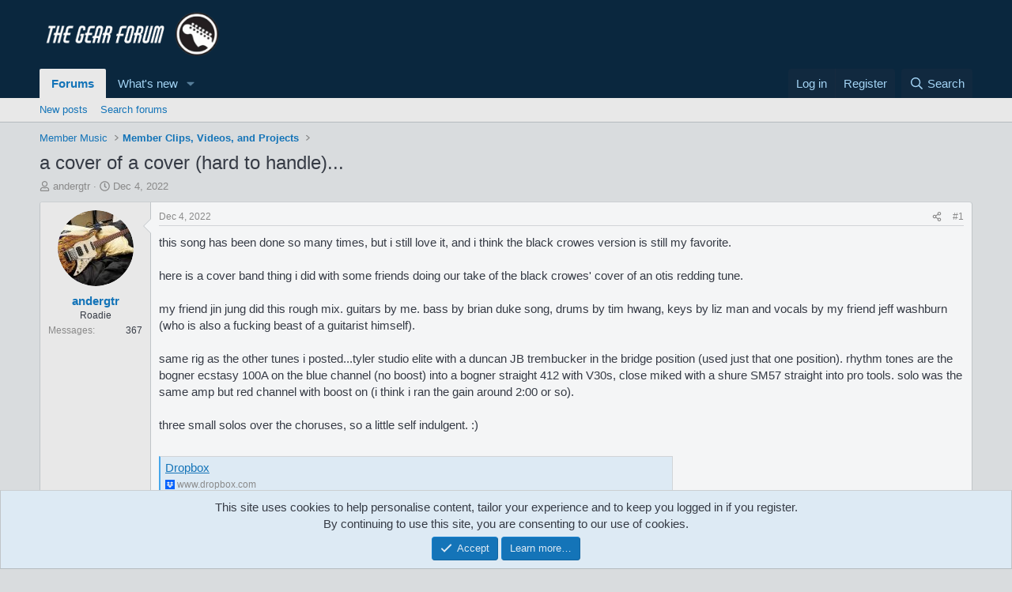

--- FILE ---
content_type: text/html; charset=utf-8
request_url: https://thegearforum.com/threads/a-cover-of-a-cover-hard-to-handle.991/
body_size: 18757
content:
<!DOCTYPE html>
<html id="XF" lang="en-US" dir="LTR"
	data-xf="2.3"
	data-app="public"
	
	
	data-template="thread_view"
	data-container-key="node-31"
	data-content-key="thread-991"
	data-logged-in="false"
	data-cookie-prefix="xf_"
	data-csrf="1769077892,5dda39ce19d9e67abc8d4814a023f259"
	class="has-no-js template-thread_view"
	>
<head>
	
	
	

	<meta charset="utf-8" />
	<title>a cover of a cover (hard to handle)... | The Gear Forum</title>
	<link rel="manifest" href="/webmanifest.php">

	<meta http-equiv="X-UA-Compatible" content="IE=Edge" />
	<meta name="viewport" content="width=device-width, initial-scale=1, viewport-fit=cover">

	
		
			
				<meta name="theme-color" media="(prefers-color-scheme: light)" content="hsl(206,73%,14%)" />
				<meta name="theme-color" media="(prefers-color-scheme: dark)" content="#010609" />
			
		
	

	<meta name="apple-mobile-web-app-title" content="Gear Forum">
	

	
		
		<meta name="description" content="this song has been done so many times, but i still love it, and i think the black crowes version is still my favorite.

here is a cover band thing i did..." />
		<meta property="og:description" content="this song has been done so many times, but i still love it, and i think the black crowes version is still my favorite.

here is a cover band thing i did with some friends doing our take of the black crowes&#039; cover of an otis redding tune.

my friend jin jung did this rough mix.  guitars by me..." />
		<meta property="twitter:description" content="this song has been done so many times, but i still love it, and i think the black crowes version is still my favorite.

here is a cover band thing i did with some friends doing our take of the..." />
	
	
		<meta property="og:url" content="https://thegearforum.com/threads/a-cover-of-a-cover-hard-to-handle.991/" />
	
		<link rel="canonical" href="https://thegearforum.com/threads/a-cover-of-a-cover-hard-to-handle.991/" />
	

	
		
	
	
	<meta property="og:site_name" content="The Gear Forum" />


	
	
		
	
	
	<meta property="og:type" content="website" />


	
	
		
	
	
	
		<meta property="og:title" content="a cover of a cover (hard to handle)..." />
		<meta property="twitter:title" content="a cover of a cover (hard to handle)..." />
	


	
	
	
	

	
	
	
		
	
	

	<link rel="stylesheet" href="/css.php?css=public%3Anormalize.css%2Cpublic%3Afa.css%2Cpublic%3Avariations.less%2Cpublic%3Acore.less%2Cpublic%3Aapp.less&amp;s=4&amp;l=1&amp;d=1765398241&amp;k=bdbc5b111fd7da7a7369591399982970d58c854f" />

	<link rel="stylesheet" href="/css.php?css=public%3Abb_code.less&amp;s=4&amp;l=1&amp;d=1765398241&amp;k=d03b717513dc8d8c6f1c55ada9e662647ee05ec9" />
<link rel="stylesheet" href="/css.php?css=public%3Amessage.less&amp;s=4&amp;l=1&amp;d=1765398241&amp;k=27a38ab4fa2f508fbdfa6b32f245e39079f62d6b" />
<link rel="stylesheet" href="/css.php?css=public%3Anotices.less&amp;s=4&amp;l=1&amp;d=1765398241&amp;k=047f092e28401c8e5a8310bd4e4c4ece116371fe" />
<link rel="stylesheet" href="/css.php?css=public%3Ashare_controls.less&amp;s=4&amp;l=1&amp;d=1765398241&amp;k=cf705e4f2e92debea112a4a266c4ec8e1a32bbe3" />
<link rel="stylesheet" href="/css.php?css=public%3Astructured_list.less&amp;s=4&amp;l=1&amp;d=1765398241&amp;k=a69a4cf5af32327484c57333bc472ff6ded9c3b6" />
<link rel="stylesheet" href="/css.php?css=public%3Aextra.less&amp;s=4&amp;l=1&amp;d=1765398241&amp;k=1baf0c395b051a7e1b956d607cae1c61f496b30f" />


	
		<script src="/js/xf/preamble.min.js?_v=f2fbed8a"></script>
	

	
	<script src="/js/vendor/vendor-compiled.js?_v=f2fbed8a" defer></script>
	<script src="/js/xf/core-compiled.js?_v=f2fbed8a" defer></script>

	<script>
		XF.ready(() =>
		{
			XF.extendObject(true, XF.config, {
				// 
				userId: 0,
				enablePush: true,
				pushAppServerKey: 'BG3h5Ub3D61t6O3_ovFOOaLWjDKiVyqOQtUO1wPKQxuXk1B8JTmvOWXdgzHMItBfbD01ueYZPqxwj9Kon3T5mUA',
				url: {
					fullBase: 'https://thegearforum.com/',
					basePath: '/',
					css: '/css.php?css=__SENTINEL__&s=4&l=1&d=1765398241',
					js: '/js/__SENTINEL__?_v=f2fbed8a',
					icon: '/data/local/icons/__VARIANT__.svg?v=1755151381#__NAME__',
					iconInline: '/styles/fa/__VARIANT__/__NAME__.svg?v=5.15.3',
					keepAlive: '/login/keep-alive'
				},
				cookie: {
					path: '/',
					domain: '',
					prefix: 'xf_',
					secure: true,
					consentMode: 'simple',
					consented: ["optional","_third_party"]
				},
				cacheKey: 'f3ed7234243583f554e27d349fe769c5',
				csrf: '1769077892,5dda39ce19d9e67abc8d4814a023f259',
				js: {},
				fullJs: false,
				css: {"public:bb_code.less":true,"public:message.less":true,"public:notices.less":true,"public:share_controls.less":true,"public:structured_list.less":true,"public:extra.less":true},
				time: {
					now: 1769077892,
					today: 1769061600,
					todayDow: 4,
					tomorrow: 1769148000,
					yesterday: 1768975200,
					week: 1768543200,
					month: 1767247200,
					year: 1767247200
				},
				style: {
					light: 'default',
					dark: 'alternate',
					defaultColorScheme: 'light'
				},
				borderSizeFeature: '3px',
				fontAwesomeWeight: 'r',
				enableRtnProtect: true,
				
				enableFormSubmitSticky: true,
				imageOptimization: '0',
				imageOptimizationQuality: 0.85,
				uploadMaxFilesize: 268435456,
				uploadMaxWidth: 0,
				uploadMaxHeight: 0,
				allowedVideoExtensions: ["m4v","mov","mp4","mp4v","mpeg","mpg","ogv","webm"],
				allowedAudioExtensions: ["mp3","opus","ogg","wav"],
				shortcodeToEmoji: true,
				visitorCounts: {
					conversations_unread: '0',
					alerts_unviewed: '0',
					total_unread: '0',
					title_count: true,
					icon_indicator: true
				},
				jsMt: {"xf\/action.js":"821f9ace","xf\/embed.js":"ac489edd","xf\/form.js":"ac489edd","xf\/structure.js":"821f9ace","xf\/tooltip.js":"ac489edd"},
				jsState: {},
				publicMetadataLogoUrl: '',
				publicPushBadgeUrl: 'https://thegearforum.com/styles/default/xenforo/bell.png'
			})

			XF.extendObject(XF.phrases, {
				// 
				date_x_at_time_y:     "{date} at {time}",
				day_x_at_time_y:      "{day} at {time}",
				yesterday_at_x:       "Yesterday at {time}",
				x_minutes_ago:        "{minutes} minutes ago",
				one_minute_ago:       "1 minute ago",
				a_moment_ago:         "A moment ago",
				today_at_x:           "Today at {time}",
				in_a_moment:          "In a moment",
				in_a_minute:          "In a minute",
				in_x_minutes:         "In {minutes} minutes",
				later_today_at_x:     "Later today at {time}",
				tomorrow_at_x:        "Tomorrow at {time}",
				short_date_x_minutes: "{minutes}m",
				short_date_x_hours:   "{hours}h",
				short_date_x_days:    "{days}d",

				day0: "Sunday",
				day1: "Monday",
				day2: "Tuesday",
				day3: "Wednesday",
				day4: "Thursday",
				day5: "Friday",
				day6: "Saturday",

				dayShort0: "Sun",
				dayShort1: "Mon",
				dayShort2: "Tue",
				dayShort3: "Wed",
				dayShort4: "Thu",
				dayShort5: "Fri",
				dayShort6: "Sat",

				month0: "January",
				month1: "February",
				month2: "March",
				month3: "April",
				month4: "May",
				month5: "June",
				month6: "July",
				month7: "August",
				month8: "September",
				month9: "October",
				month10: "November",
				month11: "December",

				active_user_changed_reload_page: "The active user has changed. Reload the page for the latest version.",
				server_did_not_respond_in_time_try_again: "The server did not respond in time. Please try again.",
				oops_we_ran_into_some_problems: "Oops! We ran into some problems.",
				oops_we_ran_into_some_problems_more_details_console: "Oops! We ran into some problems. Please try again later. More error details may be in the browser console.",
				file_too_large_to_upload: "The file is too large to be uploaded.",
				uploaded_file_is_too_large_for_server_to_process: "The uploaded file is too large for the server to process.",
				files_being_uploaded_are_you_sure: "Files are still being uploaded. Are you sure you want to submit this form?",
				attach: "Attach files",
				rich_text_box: "Rich text box",
				close: "Close",
				link_copied_to_clipboard: "Link copied to clipboard.",
				text_copied_to_clipboard: "Text copied to clipboard.",
				loading: "Loading…",
				you_have_exceeded_maximum_number_of_selectable_items: "You have exceeded the maximum number of selectable items.",

				processing: "Processing",
				'processing...': "Processing…",

				showing_x_of_y_items: "Showing {count} of {total} items",
				showing_all_items: "Showing all items",
				no_items_to_display: "No items to display",

				number_button_up: "Increase",
				number_button_down: "Decrease",

				push_enable_notification_title: "Push notifications enabled successfully at The Gear Forum",
				push_enable_notification_body: "Thank you for enabling push notifications!",

				pull_down_to_refresh: "Pull down to refresh",
				release_to_refresh: "Release to refresh",
				refreshing: "Refreshing…"
			})
		})
	</script>

	


	
		<link rel="icon" type="image/png" href="https://thegearforum.com/data/assets/logo/favicon-32x32.png" sizes="32x32" />
	

	
	<script async src="https://www.googletagmanager.com/gtag/js?id=G-54DYSXL8W1"></script>
	<script>
		window.dataLayer = window.dataLayer || [];
		function gtag(){dataLayer.push(arguments);}
		gtag('js', new Date());
		gtag('config', 'G-54DYSXL8W1', {
			// 
			
			
		});
	</script>

<script defer src="https://cloudmetrics.xenforo.com/js/essential.js" data-website-id="2020744139155054"></script>
</head>
<body data-template="thread_view">

<div class="p-pageWrapper" id="top">

	

	<header class="p-header" id="header">
		<div class="p-header-inner">
			<div class="p-header-content">
				<div class="p-header-logo p-header-logo--image">
					<a href="/">
						

	

	
		
		

		
	
		
		

		
	

	

	<picture data-variations="{&quot;default&quot;:{&quot;1&quot;:&quot;\/data\/assets\/logo\/75088B7C-D2F6-4C19-B231-01226C690ABA.png&quot;,&quot;2&quot;:null},&quot;alternate&quot;:{&quot;1&quot;:&quot;\/data\/assets\/logo\/75088B7C-D2F6-4C19-B231-01226C690ABA.png&quot;,&quot;2&quot;:null}}">
		
		
		

		
			
			
			

			
		

		<img src="/data/assets/logo/75088B7C-D2F6-4C19-B231-01226C690ABA.png"  width="250" height="250" alt="The Gear Forum"  />
	</picture>


					</a>
				</div>

				
			</div>
		</div>
	</header>

	
	

	
		<div class="p-navSticky p-navSticky--primary" data-xf-init="sticky-header">
			
		<nav class="p-nav">
			<div class="p-nav-inner">
				<button type="button" class="button button--plain p-nav-menuTrigger" data-xf-click="off-canvas" data-menu=".js-headerOffCanvasMenu" tabindex="0" aria-label="Menu"><span class="button-text">
					<i aria-hidden="true"></i>
				</span></button>

				<div class="p-nav-smallLogo">
					<a href="/">
						

	

	
		
		

		
	
		
		

		
	

	

	<picture data-variations="{&quot;default&quot;:{&quot;1&quot;:&quot;\/data\/assets\/logo\/75088B7C-D2F6-4C19-B231-01226C690ABA.png&quot;,&quot;2&quot;:null},&quot;alternate&quot;:{&quot;1&quot;:&quot;\/data\/assets\/logo\/75088B7C-D2F6-4C19-B231-01226C690ABA.png&quot;,&quot;2&quot;:null}}">
		
		
		

		
			
			
			

			
		

		<img src="/data/assets/logo/75088B7C-D2F6-4C19-B231-01226C690ABA.png"  width="250" height="250" alt="The Gear Forum"  />
	</picture>


					</a>
				</div>

				<div class="p-nav-scroller hScroller" data-xf-init="h-scroller" data-auto-scroll=".p-navEl.is-selected">
					<div class="hScroller-scroll">
						<ul class="p-nav-list js-offCanvasNavSource">
							
								<li>
									
	<div class="p-navEl is-selected" data-has-children="true">
	

		
	
	<a href="/"
	class="p-navEl-link p-navEl-link--splitMenu "
	
	
	data-nav-id="forums">Forums</a>


		<a data-xf-key="1"
			data-xf-click="menu"
			data-menu-pos-ref="< .p-navEl"
			class="p-navEl-splitTrigger"
			role="button"
			tabindex="0"
			aria-label="Toggle expanded"
			aria-expanded="false"
			aria-haspopup="true"></a>

		
	
		<div class="menu menu--structural" data-menu="menu" aria-hidden="true">
			<div class="menu-content">
				
					
	
	
	<a href="/whats-new/posts/"
	class="menu-linkRow u-indentDepth0 js-offCanvasCopy "
	
	
	data-nav-id="newPosts">New posts</a>

	

				
					
	
	
	<a href="/search/?type=post"
	class="menu-linkRow u-indentDepth0 js-offCanvasCopy "
	
	
	data-nav-id="searchForums">Search forums</a>

	

				
			</div>
		</div>
	
	</div>

								</li>
							
								<li>
									
	<div class="p-navEl " data-has-children="true">
	

		
	
	<a href="/whats-new/"
	class="p-navEl-link p-navEl-link--splitMenu "
	
	
	data-nav-id="whatsNew">What's new</a>


		<a data-xf-key="2"
			data-xf-click="menu"
			data-menu-pos-ref="< .p-navEl"
			class="p-navEl-splitTrigger"
			role="button"
			tabindex="0"
			aria-label="Toggle expanded"
			aria-expanded="false"
			aria-haspopup="true"></a>

		
	
		<div class="menu menu--structural" data-menu="menu" aria-hidden="true">
			<div class="menu-content">
				
					
	
	
	<a href="/featured/"
	class="menu-linkRow u-indentDepth0 js-offCanvasCopy "
	
	
	data-nav-id="featured">Featured content</a>

	

				
					
	
	
	<a href="/whats-new/posts/"
	class="menu-linkRow u-indentDepth0 js-offCanvasCopy "
	 rel="nofollow"
	
	data-nav-id="whatsNewPosts">New posts</a>

	

				
					
	
	
	<a href="/whats-new/latest-activity"
	class="menu-linkRow u-indentDepth0 js-offCanvasCopy "
	 rel="nofollow"
	
	data-nav-id="latestActivity">Latest activity</a>

	

				
			</div>
		</div>
	
	</div>

								</li>
							
						</ul>
					</div>
				</div>

				<div class="p-nav-opposite">
					<div class="p-navgroup p-account p-navgroup--guest">
						
							<a href="/login/" class="p-navgroup-link p-navgroup-link--textual p-navgroup-link--logIn"
								data-xf-click="overlay" data-follow-redirects="on">
								<span class="p-navgroup-linkText">Log in</span>
							</a>
							
								<a href="/register/" class="p-navgroup-link p-navgroup-link--textual p-navgroup-link--register"
									data-xf-click="overlay" data-follow-redirects="on">
									<span class="p-navgroup-linkText">Register</span>
								</a>
							
						
					</div>

					<div class="p-navgroup p-discovery">
						<a href="/whats-new/"
							class="p-navgroup-link p-navgroup-link--iconic p-navgroup-link--whatsnew"
							aria-label="What&#039;s new"
							title="What&#039;s new">
							<i aria-hidden="true"></i>
							<span class="p-navgroup-linkText">What's new</span>
						</a>

						
							<a href="/search/"
								class="p-navgroup-link p-navgroup-link--iconic p-navgroup-link--search"
								data-xf-click="menu"
								data-xf-key="/"
								aria-label="Search"
								aria-expanded="false"
								aria-haspopup="true"
								title="Search">
								<i aria-hidden="true"></i>
								<span class="p-navgroup-linkText">Search</span>
							</a>
							<div class="menu menu--structural menu--wide" data-menu="menu" aria-hidden="true">
								<form action="/search/search" method="post"
									class="menu-content"
									data-xf-init="quick-search">

									<h3 class="menu-header">Search</h3>
									
									<div class="menu-row">
										
											<div class="inputGroup inputGroup--joined">
												<input type="text" class="input" name="keywords" data-acurl="/search/auto-complete" placeholder="Search…" aria-label="Search" data-menu-autofocus="true" />
												
			<select name="constraints" class="js-quickSearch-constraint input" aria-label="Search within">
				<option value="">Everywhere</option>
<option value="{&quot;search_type&quot;:&quot;post&quot;}">Threads</option>
<option value="{&quot;search_type&quot;:&quot;post&quot;,&quot;c&quot;:{&quot;nodes&quot;:[31],&quot;child_nodes&quot;:1}}">This forum</option>
<option value="{&quot;search_type&quot;:&quot;post&quot;,&quot;c&quot;:{&quot;thread&quot;:991}}">This thread</option>

			</select>
		
											</div>
										
									</div>

									
									<div class="menu-row">
										<label class="iconic"><input type="checkbox"  name="c[title_only]" value="1" /><i aria-hidden="true"></i><span class="iconic-label">Search titles only</span></label>

									</div>
									
									<div class="menu-row">
										<div class="inputGroup">
											<span class="inputGroup-text" id="ctrl_search_menu_by_member">By:</span>
											<input type="text" class="input" name="c[users]" data-xf-init="auto-complete" placeholder="Member" aria-labelledby="ctrl_search_menu_by_member" />
										</div>
									</div>
									<div class="menu-footer">
									<span class="menu-footer-controls">
										<button type="submit" class="button button--icon button--icon--search button--primary"><i class="fa--xf far fa-search "><svg xmlns="http://www.w3.org/2000/svg" role="img" aria-hidden="true" ><use href="/data/local/icons/regular.svg?v=1755151381#search"></use></svg></i><span class="button-text">Search</span></button>
										<button type="submit" class="button " name="from_search_menu"><span class="button-text">Advanced search…</span></button>
									</span>
									</div>

									<input type="hidden" name="_xfToken" value="1769077892,5dda39ce19d9e67abc8d4814a023f259" />
								</form>
							</div>
						
					</div>
				</div>
			</div>
		</nav>
	
		</div>
		
		
			<div class="p-sectionLinks">
				<div class="p-sectionLinks-inner hScroller" data-xf-init="h-scroller">
					<div class="hScroller-scroll">
						<ul class="p-sectionLinks-list">
							
								<li>
									
	<div class="p-navEl " >
	

		
	
	<a href="/whats-new/posts/"
	class="p-navEl-link "
	
	data-xf-key="alt+1"
	data-nav-id="newPosts">New posts</a>


		

		
	
	</div>

								</li>
							
								<li>
									
	<div class="p-navEl " >
	

		
	
	<a href="/search/?type=post"
	class="p-navEl-link "
	
	data-xf-key="alt+2"
	data-nav-id="searchForums">Search forums</a>


		

		
	
	</div>

								</li>
							
						</ul>
					</div>
				</div>
			</div>
			
	
		

	<div class="offCanvasMenu offCanvasMenu--nav js-headerOffCanvasMenu" data-menu="menu" aria-hidden="true" data-ocm-builder="navigation">
		<div class="offCanvasMenu-backdrop" data-menu-close="true"></div>
		<div class="offCanvasMenu-content">
			<div class="offCanvasMenu-header">
				Menu
				<a class="offCanvasMenu-closer" data-menu-close="true" role="button" tabindex="0" aria-label="Close"></a>
			</div>
			
				<div class="p-offCanvasRegisterLink">
					<div class="offCanvasMenu-linkHolder">
						<a href="/login/" class="offCanvasMenu-link" data-xf-click="overlay" data-menu-close="true">
							Log in
						</a>
					</div>
					<hr class="offCanvasMenu-separator" />
					
						<div class="offCanvasMenu-linkHolder">
							<a href="/register/" class="offCanvasMenu-link" data-xf-click="overlay" data-menu-close="true">
								Register
							</a>
						</div>
						<hr class="offCanvasMenu-separator" />
					
				</div>
			
			<div class="js-offCanvasNavTarget"></div>
			<div class="offCanvasMenu-installBanner js-installPromptContainer" style="display: none;" data-xf-init="install-prompt">
				<div class="offCanvasMenu-installBanner-header">Install the app</div>
				<button type="button" class="button js-installPromptButton"><span class="button-text">Install</span></button>
				<template class="js-installTemplateIOS">
					<div class="js-installTemplateContent">
						<div class="overlay-title">How to install the app on iOS</div>
						<div class="block-body">
							<div class="block-row">
								<p>
									Follow along with the video below to see how to install our site as a web app on your home screen.
								</p>
								<p style="text-align: center">
									<video src="/styles/default/xenforo/add_to_home.mp4"
										width="280" height="480" autoplay loop muted playsinline></video>
								</p>
								<p>
									<small><strong>Note:</strong> This feature may not be available in some browsers.</small>
								</p>
							</div>
						</div>
					</div>
				</template>
			</div>
		</div>
	</div>

	<div class="p-body">
		<div class="p-body-inner">
			<!--XF:EXTRA_OUTPUT-->

			

			

			
			
	
		<ul class="p-breadcrumbs "
			itemscope itemtype="https://schema.org/BreadcrumbList">
			
				

				
				

				

				
				
					
					
	<li itemprop="itemListElement" itemscope itemtype="https://schema.org/ListItem">
		<a href="/#member-music.39" itemprop="item">
			<span itemprop="name">Member Music</span>
		</a>
		<meta itemprop="position" content="1" />
	</li>

				
					
					
	<li itemprop="itemListElement" itemscope itemtype="https://schema.org/ListItem">
		<a href="/forums/member-clips-videos-and-projects.31/" itemprop="item">
			<span itemprop="name">Member Clips, Videos, and Projects</span>
		</a>
		<meta itemprop="position" content="2" />
	</li>

				
			
		</ul>
	

			

			
	<noscript class="js-jsWarning"><div class="blockMessage blockMessage--important blockMessage--iconic u-noJsOnly">JavaScript is disabled. For a better experience, please enable JavaScript in your browser before proceeding.</div></noscript>

			
	<div class="blockMessage blockMessage--important blockMessage--iconic js-browserWarning" style="display: none">You are using an out of date browser. It  may not display this or other websites correctly.<br />You should upgrade or use an <a href="https://www.google.com/chrome/" target="_blank" rel="noopener">alternative browser</a>.</div>


			
				<div class="p-body-header">
					
						
							<div class="p-title ">
								
									
										<h1 class="p-title-value">a cover of a cover (hard to handle)...</h1>
									
									
								
							</div>
						

						
							<div class="p-description">
	<ul class="listInline listInline--bullet">
		<li>
			<i class="fa--xf far fa-user "><svg xmlns="http://www.w3.org/2000/svg" role="img" ><title>Thread starter</title><use href="/data/local/icons/regular.svg?v=1755151381#user"></use></svg></i>
			<span class="u-srOnly">Thread starter</span>

			<a href="/members/andergtr.71/" class="username  u-concealed" dir="auto" data-user-id="71" data-xf-init="member-tooltip">andergtr</a>
		</li>
		<li>
			<i class="fa--xf far fa-clock "><svg xmlns="http://www.w3.org/2000/svg" role="img" ><title>Start date</title><use href="/data/local/icons/regular.svg?v=1755151381#clock"></use></svg></i>
			<span class="u-srOnly">Start date</span>

			<a href="/threads/a-cover-of-a-cover-hard-to-handle.991/" class="u-concealed"><time  class="u-dt" dir="auto" datetime="2022-12-04T12:35:18-0600" data-timestamp="1670178918" data-date="Dec 4, 2022" data-time="12:35 PM" data-short="Dec &#039;22" title="Dec 4, 2022 at 12:35 PM">Dec 4, 2022</time></a>
		</li>
		
		
	</ul>
</div>
						
					
				</div>
			

			<div class="p-body-main  ">
				
				<div class="p-body-contentCol"></div>
				

				

				<div class="p-body-content">
					
					<div class="p-body-pageContent">










	
	
	
		
	
	
	


	
	
	
		
	
	
	


	
	
		
	
	
	


	
	



	












	

	
		
	



















<div class="block block--messages" data-xf-init="" data-type="post" data-href="/inline-mod/" data-search-target="*">

	<span class="u-anchorTarget" id="posts"></span>

	
		
	

	

	<div class="block-outer"></div>

	

	
		
	<div class="block-outer js-threadStatusField"></div>

	

	<div class="block-container lbContainer"
		data-xf-init="lightbox select-to-quote"
		data-message-selector=".js-post"
		data-lb-id="thread-991"
		data-lb-universal="1">

		<div class="block-body js-replyNewMessageContainer">
			
				

					

					
						

	
	

	

	
	<article class="message message--post js-post js-inlineModContainer  "
		data-author="andergtr"
		data-content="post-27651"
		id="js-post-27651"
		>

		

		<span class="u-anchorTarget" id="post-27651"></span>

		
			<div class="message-inner">
				
					<div class="message-cell message-cell--user">
						

	<section class="message-user"
		
		
		>

		

		<div class="message-avatar ">
			<div class="message-avatar-wrapper">
				<a href="/members/andergtr.71/" class="avatar avatar--m" data-user-id="71" data-xf-init="member-tooltip">
			<img src="/data/avatars/m/0/71.jpg?1662349114" srcset="/data/avatars/l/0/71.jpg?1662349114 2x" alt="andergtr" class="avatar-u71-m" width="96" height="96" loading="lazy" /> 
		</a>
				
			</div>
		</div>
		<div class="message-userDetails">
			<h4 class="message-name"><a href="/members/andergtr.71/" class="username " dir="auto" data-user-id="71" data-xf-init="member-tooltip">andergtr</a></h4>
			<h5 class="userTitle message-userTitle" dir="auto">Roadie</h5>
			
		</div>
		
			
			
				<div class="message-userExtras">
				
					
					
						<dl class="pairs pairs--justified">
							<dt>Messages</dt>
							<dd>367</dd>
						</dl>
					
					
					
					
					
					
					
					
				
				</div>
			
		
		<span class="message-userArrow"></span>
	</section>

					</div>
				

				
					<div class="message-cell message-cell--main">
					
						<div class="message-main js-quickEditTarget">

							
								

	

	<header class="message-attribution message-attribution--split">
		<ul class="message-attribution-main listInline ">
			
			
			<li class="u-concealed">
				<a href="/threads/a-cover-of-a-cover-hard-to-handle.991/post-27651" rel="nofollow" >
					<time  class="u-dt" dir="auto" datetime="2022-12-04T12:35:18-0600" data-timestamp="1670178918" data-date="Dec 4, 2022" data-time="12:35 PM" data-short="Dec &#039;22" title="Dec 4, 2022 at 12:35 PM">Dec 4, 2022</time>
				</a>
			</li>
			
		</ul>

		<ul class="message-attribution-opposite message-attribution-opposite--list ">
			
			<li>
				<a href="/threads/a-cover-of-a-cover-hard-to-handle.991/post-27651"
					class="message-attribution-gadget"
					data-xf-init="share-tooltip"
					data-href="/posts/27651/share"
					aria-label="Share"
					rel="nofollow">
					<i class="fa--xf far fa-share-alt "><svg xmlns="http://www.w3.org/2000/svg" role="img" aria-hidden="true" ><use href="/data/local/icons/regular.svg?v=1755151381#share-alt"></use></svg></i>
				</a>
			</li>
			
				<li class="u-hidden js-embedCopy">
					
	<a href="javascript:"
		data-xf-init="copy-to-clipboard"
		data-copy-text="&lt;div class=&quot;js-xf-embed&quot; data-url=&quot;https://thegearforum.com&quot; data-content=&quot;post-27651&quot;&gt;&lt;/div&gt;&lt;script defer src=&quot;https://thegearforum.com/js/xf/external_embed.js?_v=f2fbed8a&quot;&gt;&lt;/script&gt;"
		data-success="Embed code HTML copied to clipboard."
		class="">
		<i class="fa--xf far fa-code "><svg xmlns="http://www.w3.org/2000/svg" role="img" aria-hidden="true" ><use href="/data/local/icons/regular.svg?v=1755151381#code"></use></svg></i>
	</a>

				</li>
			
			
			
				<li>
					<a href="/threads/a-cover-of-a-cover-hard-to-handle.991/post-27651" rel="nofollow">
						#1
					</a>
				</li>
			
		</ul>
	</header>

							

							<div class="message-content js-messageContent">
							

								
									
	
	
	

								

								
									
	

	<div class="message-userContent lbContainer js-lbContainer "
		data-lb-id="post-27651"
		data-lb-caption-desc="andergtr &middot; Dec 4, 2022 at 12:35 PM">

		
			

	
		
	

		

		<article class="message-body js-selectToQuote">
			
				
			

			<div >
				
					<div class="bbWrapper">this song has been done so many times, but i still love it, and i think the black crowes version is still my favorite.<br />
<br />
here is a cover band thing i did with some friends doing our take of the black crowes&#039; cover of an otis redding tune.<br />
<br />
my friend jin jung did this rough mix.  guitars by me.  bass by brian duke song, drums by tim hwang, keys by liz man and vocals by my friend jeff washburn (who is also a fucking beast of a guitarist himself).<br />
<br />
same rig as the other tunes i posted...tyler studio elite with a duncan JB trembucker in the bridge position (used just that one position).  rhythm tones are the bogner ecstasy 100A on the blue channel (no boost) into a bogner straight 412 with V30s, close miked with a shure SM57 straight into pro tools.  solo was the same amp but red channel with boost on (i think i ran the gain around 2:00 or so).<br />
<br />
three small solos over the choruses, so a little self indulgent.  :)<br />
<br />

	

	<div class="bbCodeBlock bbCodeBlock--unfurl    js-unfurl fauxBlockLink"
		data-unfurl="true" data-result-id="927" data-url="https://www.dropbox.com/s/3zj6d3ki6htd0kl/Too%20Hard%20to%20Handle%20%28john%20O_panmix%29.m4a?dl=0" data-host="www.dropbox.com" data-pending="false">
		<div class="contentRow">
			
			<div class="contentRow-main">
				<h3 class="contentRow-header js-unfurl-title">
					<a href="https://www.dropbox.com/s/3zj6d3ki6htd0kl/Too%20Hard%20to%20Handle%20%28john%20O_panmix%29.m4a?dl=0"
						class="link link--external fauxBlockLink-blockLink"
						target="_blank"
						rel="nofollow ugc noopener"
						data-proxy-href="/proxy.php?link=https%3A%2F%2Fwww.dropbox.com%2Fs%2F3zj6d3ki6htd0kl%2FToo%2520Hard%2520to%2520Handle%2520%2528john%2520O_panmix%2529.m4a%3Fdl%3D0&amp;hash=9ddfcce7c47f7702df64d6fe698333f3">
						Dropbox
					</a>
				</h3>

				<div class="contentRow-snippet js-unfurl-desc"></div>

				<div class="contentRow-minor contentRow-minor--hideLinks">
					<span class="js-unfurl-favicon">
						
							<img src="/proxy.php?image=https%3A%2F%2Fcfl.dropboxstatic.com%2Fstatic%2Fmetaserver%2Fstatic%2Fimages%2Ffavicon.ico&amp;hash=533309355ea64b18e5d426302e540ff7&amp;return_error=1" loading="lazy" alt="www.dropbox.com" class="bbCodeBlockUnfurl-icon"
								data-onerror="hide-parent"/>
						
					</span>
					www.dropbox.com
				</div>
			</div>
		</div>
	</div></div>
				
			</div>

			<div class="js-selectToQuoteEnd">&nbsp;</div>
			
				
			
		</article>

		
			

	
		
	

		

		
	</div>

								

								
									
	

	

								

								
									
	

								

							
							</div>

							
								
	

	<footer class="message-footer">
		

		

		<div class="reactionsBar js-reactionsList is-active">
			
	
	
		<ul class="reactionSummary">
		
			<li><span class="reaction reaction--small reaction--1" data-reaction-id="1"><i aria-hidden="true"></i><img src="https://cdn.jsdelivr.net/joypixels/assets/8.0/png/unicode/64/1f44d.png" loading="lazy" width="64" height="64" class="reaction-image reaction-image--emoji js-reaction" alt="Like" title="Like" /></span></li><li><span class="reaction reaction--small reaction--2" data-reaction-id="2"><i aria-hidden="true"></i><img src="https://cdn.jsdelivr.net/joypixels/assets/8.0/png/unicode/64/1f60d.png" loading="lazy" width="64" height="64" class="reaction-image reaction-image--emoji js-reaction" alt="Love" title="Love" /></span></li>
		
		</ul>
	


<span class="u-srOnly">Reactions:</span>
<a class="reactionsBar-link" href="/posts/27651/reactions" data-xf-click="overlay" data-cache="false" rel="nofollow"><bdi>Bob Zaod</bdi>, <bdi>Sleezy E</bdi>, <bdi>Bruce</bdi> and 3 others</a>
		</div>

		<div class="js-historyTarget message-historyTarget toggleTarget" data-href="trigger-href"></div>
	</footer>

							
						</div>

					
					</div>
				
			</div>
		
	</article>

	
	

					

					

				

					

					
						

	
	

	

	
	<article class="message message--post js-post js-inlineModContainer  "
		data-author="Fireproof"
		data-content="post-27762"
		id="js-post-27762"
		itemscope itemtype="https://schema.org/Comment" itemid="https://thegearforum.com/posts/27762/">

		
			<meta itemprop="parentItem" itemscope itemid="https://thegearforum.com/threads/a-cover-of-a-cover-hard-to-handle.991/" />
			<meta itemprop="name" content="Post #2" />
		

		<span class="u-anchorTarget" id="post-27762"></span>

		
			<div class="message-inner">
				
					<div class="message-cell message-cell--user">
						

	<section class="message-user"
		itemprop="author"
		itemscope itemtype="https://schema.org/Person"
		itemid="https://thegearforum.com/members/fireproof.24/">

		
			<meta itemprop="url" content="https://thegearforum.com/members/fireproof.24/" />
		

		<div class="message-avatar ">
			<div class="message-avatar-wrapper">
				<a href="/members/fireproof.24/" class="avatar avatar--m" data-user-id="24" data-xf-init="member-tooltip">
			<img src="/data/avatars/m/0/24.jpg?1662663537" srcset="/data/avatars/l/0/24.jpg?1662663537 2x" alt="Fireproof" class="avatar-u24-m" width="96" height="96" loading="lazy" itemprop="image" /> 
		</a>
				
			</div>
		</div>
		<div class="message-userDetails">
			<h4 class="message-name"><a href="/members/fireproof.24/" class="username " dir="auto" data-user-id="24" data-xf-init="member-tooltip"><span itemprop="name">Fireproof</span></a></h4>
			<h5 class="userTitle message-userTitle" dir="auto" itemprop="jobTitle">Rock Star</h5>
			
		</div>
		
			
			
				<div class="message-userExtras">
				
					
					
						<dl class="pairs pairs--justified">
							<dt>Messages</dt>
							<dd>2,822</dd>
						</dl>
					
					
					
					
					
					
					
					
				
				</div>
			
		
		<span class="message-userArrow"></span>
	</section>

					</div>
				

				
					<div class="message-cell message-cell--main">
					
						<div class="message-main js-quickEditTarget">

							
								

	

	<header class="message-attribution message-attribution--split">
		<ul class="message-attribution-main listInline ">
			
			
			<li class="u-concealed">
				<a href="/threads/a-cover-of-a-cover-hard-to-handle.991/post-27762" rel="nofollow" itemprop="url">
					<time  class="u-dt" dir="auto" datetime="2022-12-05T08:31:03-0600" data-timestamp="1670250663" data-date="Dec 5, 2022" data-time="8:31 AM" data-short="Dec &#039;22" title="Dec 5, 2022 at 8:31 AM" itemprop="datePublished">Dec 5, 2022</time>
				</a>
			</li>
			
		</ul>

		<ul class="message-attribution-opposite message-attribution-opposite--list ">
			
			<li>
				<a href="/threads/a-cover-of-a-cover-hard-to-handle.991/post-27762"
					class="message-attribution-gadget"
					data-xf-init="share-tooltip"
					data-href="/posts/27762/share"
					aria-label="Share"
					rel="nofollow">
					<i class="fa--xf far fa-share-alt "><svg xmlns="http://www.w3.org/2000/svg" role="img" aria-hidden="true" ><use href="/data/local/icons/regular.svg?v=1755151381#share-alt"></use></svg></i>
				</a>
			</li>
			
				<li class="u-hidden js-embedCopy">
					
	<a href="javascript:"
		data-xf-init="copy-to-clipboard"
		data-copy-text="&lt;div class=&quot;js-xf-embed&quot; data-url=&quot;https://thegearforum.com&quot; data-content=&quot;post-27762&quot;&gt;&lt;/div&gt;&lt;script defer src=&quot;https://thegearforum.com/js/xf/external_embed.js?_v=f2fbed8a&quot;&gt;&lt;/script&gt;"
		data-success="Embed code HTML copied to clipboard."
		class="">
		<i class="fa--xf far fa-code "><svg xmlns="http://www.w3.org/2000/svg" role="img" aria-hidden="true" ><use href="/data/local/icons/regular.svg?v=1755151381#code"></use></svg></i>
	</a>

				</li>
			
			
			
				<li>
					<a href="/threads/a-cover-of-a-cover-hard-to-handle.991/post-27762" rel="nofollow">
						#2
					</a>
				</li>
			
		</ul>
	</header>

							

							<div class="message-content js-messageContent">
							

								
									
	
	
	

								

								
									
	

	<div class="message-userContent lbContainer js-lbContainer "
		data-lb-id="post-27762"
		data-lb-caption-desc="Fireproof &middot; Dec 5, 2022 at 8:31 AM">

		

		<article class="message-body js-selectToQuote">
			
				
			

			<div itemprop="text">
				
					<div class="bbWrapper"><blockquote data-attributes="member: 71" data-quote="andergtr" data-source="post: 27651"
	class="bbCodeBlock bbCodeBlock--expandable bbCodeBlock--quote js-expandWatch">
	
		<div class="bbCodeBlock-title">
			
				<a href="/goto/post?id=27651"
					class="bbCodeBlock-sourceJump"
					rel="nofollow"
					data-xf-click="attribution"
					data-content-selector="#post-27651">andergtr said:</a>
			
		</div>
	
	<div class="bbCodeBlock-content">
		
		<div class="bbCodeBlock-expandContent js-expandContent ">
			this song has been done so many times, but i still love it, and i think the black crowes version is still my favorite.<br />
<br />
here is a cover band thing i did with some friends doing our take of the black crowes&#039; cover of an otis redding tune.<br />
<br />
my friend jin jung did this rough mix.  guitars by me.  bass by brian duke song, drums by tim hwang, keys by liz man and vocals by my friend jeff washburn (who is also a f*****g beast of a guitarist himself).<br />
<br />
same rig as the other tunes i posted...tyler studio elite with a duncan JB trembucker in the bridge position (used just that one position).  rhythm tones are the bogner ecstasy 100A on the blue channel (no boost) into a bogner straight 412 with V30s, close miked with a shure SM57 straight into pro tools.  solo was the same amp but red channel with boost on (i think i ran the gain around 2:00 or so).<br />
<br />
three small solos over the choruses, so a little self indulgent.  :)<br />
<br />

	

	<div class="bbCodeBlock bbCodeBlock--unfurl    js-unfurl fauxBlockLink"
		data-unfurl="true" data-result-id="927" data-url="https://www.dropbox.com/s/3zj6d3ki6htd0kl/Too%20Hard%20to%20Handle%20%28john%20O_panmix%29.m4a?dl=0" data-host="www.dropbox.com" data-pending="false">
		<div class="contentRow">
			
			<div class="contentRow-main">
				<h3 class="contentRow-header js-unfurl-title">
					<a href="https://www.dropbox.com/s/3zj6d3ki6htd0kl/Too%20Hard%20to%20Handle%20%28john%20O_panmix%29.m4a?dl=0"
						class="link link--external fauxBlockLink-blockLink"
						target="_blank"
						rel="nofollow ugc noopener"
						data-proxy-href="/proxy.php?link=https%3A%2F%2Fwww.dropbox.com%2Fs%2F3zj6d3ki6htd0kl%2FToo%2520Hard%2520to%2520Handle%2520%2528john%2520O_panmix%2529.m4a%3Fdl%3D0&amp;hash=9ddfcce7c47f7702df64d6fe698333f3">
						Dropbox
					</a>
				</h3>

				<div class="contentRow-snippet js-unfurl-desc"></div>

				<div class="contentRow-minor contentRow-minor--hideLinks">
					<span class="js-unfurl-favicon">
						
							<img src="/proxy.php?image=https%3A%2F%2Fcfl.dropboxstatic.com%2Fstatic%2Fmetaserver%2Fstatic%2Fimages%2Ffavicon.ico&amp;hash=533309355ea64b18e5d426302e540ff7&amp;return_error=1" loading="lazy" alt="www.dropbox.com" class="bbCodeBlockUnfurl-icon"
								data-onerror="hide-parent"/>
						
					</span>
					www.dropbox.com
				</div>
			</div>
		</div>
	</div>

		</div>
		<div class="bbCodeBlock-expandLink js-expandLink"><a role="button" tabindex="0">Click to expand...</a></div>
	</div>
</blockquote>That was excellent dude!<br />
<br />
Loved the tones and playing - the whole thing was great.  (I love the song too).  Also - reminds me of our other conversation of learning solos and whether people learn them “note-for-note” or not.  I think this is a great example of note quite being note-for-note, but damn close, and certainly maintained the exact spirit and vibe of the solo.  For solos like this, when you can hum it in your head it’s so familiar, you have to be close - and you nailed it.</div>
				
			</div>

			<div class="js-selectToQuoteEnd">&nbsp;</div>
			
				
			
		</article>

		

		
	</div>

								

								
									
	

	

								

								
									
	

								

							
							</div>

							
								
	

	<footer class="message-footer">
		
			<div class="message-microdata" itemprop="interactionStatistic" itemtype="https://schema.org/InteractionCounter" itemscope>
				<meta itemprop="userInteractionCount" content="1" />
				<meta itemprop="interactionType" content="https://schema.org/LikeAction" />
			</div>
		

		

		<div class="reactionsBar js-reactionsList is-active">
			
	
	
		<ul class="reactionSummary">
		
			<li><span class="reaction reaction--small reaction--1" data-reaction-id="1"><i aria-hidden="true"></i><img src="https://cdn.jsdelivr.net/joypixels/assets/8.0/png/unicode/64/1f44d.png" loading="lazy" width="64" height="64" class="reaction-image reaction-image--emoji js-reaction" alt="Like" title="Like" /></span></li>
		
		</ul>
	


<span class="u-srOnly">Reactions:</span>
<a class="reactionsBar-link" href="/posts/27762/reactions" data-xf-click="overlay" data-cache="false" rel="nofollow"><bdi>andergtr</bdi></a>
		</div>

		<div class="js-historyTarget message-historyTarget toggleTarget" data-href="trigger-href"></div>
	</footer>

							
						</div>

					
					</div>
				
			</div>
		
	</article>

	
	

					

					

				

					

					
						

	
	

	

	
	<article class="message message--post js-post js-inlineModContainer  "
		data-author="andergtr"
		data-content="post-28093"
		id="js-post-28093"
		itemscope itemtype="https://schema.org/Comment" itemid="https://thegearforum.com/posts/28093/">

		
			<meta itemprop="parentItem" itemscope itemid="https://thegearforum.com/threads/a-cover-of-a-cover-hard-to-handle.991/" />
			<meta itemprop="name" content="Post #3" />
		

		<span class="u-anchorTarget" id="post-28093"></span>

		
			<div class="message-inner">
				
					<div class="message-cell message-cell--user">
						

	<section class="message-user"
		itemprop="author"
		itemscope itemtype="https://schema.org/Person"
		itemid="https://thegearforum.com/members/andergtr.71/">

		
			<meta itemprop="url" content="https://thegearforum.com/members/andergtr.71/" />
		

		<div class="message-avatar ">
			<div class="message-avatar-wrapper">
				<a href="/members/andergtr.71/" class="avatar avatar--m" data-user-id="71" data-xf-init="member-tooltip">
			<img src="/data/avatars/m/0/71.jpg?1662349114" srcset="/data/avatars/l/0/71.jpg?1662349114 2x" alt="andergtr" class="avatar-u71-m" width="96" height="96" loading="lazy" itemprop="image" /> 
		</a>
				
			</div>
		</div>
		<div class="message-userDetails">
			<h4 class="message-name"><a href="/members/andergtr.71/" class="username " dir="auto" data-user-id="71" data-xf-init="member-tooltip"><span itemprop="name">andergtr</span></a></h4>
			<h5 class="userTitle message-userTitle" dir="auto" itemprop="jobTitle">Roadie</h5>
			
		</div>
		
			
			
				<div class="message-userExtras">
				
					
					
						<dl class="pairs pairs--justified">
							<dt>Messages</dt>
							<dd>367</dd>
						</dl>
					
					
					
					
					
					
					
					
				
				</div>
			
		
		<span class="message-userArrow"></span>
	</section>

					</div>
				

				
					<div class="message-cell message-cell--main">
					
						<div class="message-main js-quickEditTarget">

							
								

	

	<header class="message-attribution message-attribution--split">
		<ul class="message-attribution-main listInline ">
			
			
			<li class="u-concealed">
				<a href="/threads/a-cover-of-a-cover-hard-to-handle.991/post-28093" rel="nofollow" itemprop="url">
					<time  class="u-dt" dir="auto" datetime="2022-12-06T20:01:21-0600" data-timestamp="1670378481" data-date="Dec 6, 2022" data-time="8:01 PM" data-short="Dec &#039;22" title="Dec 6, 2022 at 8:01 PM" itemprop="datePublished">Dec 6, 2022</time>
				</a>
			</li>
			
		</ul>

		<ul class="message-attribution-opposite message-attribution-opposite--list ">
			
			<li>
				<a href="/threads/a-cover-of-a-cover-hard-to-handle.991/post-28093"
					class="message-attribution-gadget"
					data-xf-init="share-tooltip"
					data-href="/posts/28093/share"
					aria-label="Share"
					rel="nofollow">
					<i class="fa--xf far fa-share-alt "><svg xmlns="http://www.w3.org/2000/svg" role="img" aria-hidden="true" ><use href="/data/local/icons/regular.svg?v=1755151381#share-alt"></use></svg></i>
				</a>
			</li>
			
				<li class="u-hidden js-embedCopy">
					
	<a href="javascript:"
		data-xf-init="copy-to-clipboard"
		data-copy-text="&lt;div class=&quot;js-xf-embed&quot; data-url=&quot;https://thegearforum.com&quot; data-content=&quot;post-28093&quot;&gt;&lt;/div&gt;&lt;script defer src=&quot;https://thegearforum.com/js/xf/external_embed.js?_v=f2fbed8a&quot;&gt;&lt;/script&gt;"
		data-success="Embed code HTML copied to clipboard."
		class="">
		<i class="fa--xf far fa-code "><svg xmlns="http://www.w3.org/2000/svg" role="img" aria-hidden="true" ><use href="/data/local/icons/regular.svg?v=1755151381#code"></use></svg></i>
	</a>

				</li>
			
			
			
				<li>
					<a href="/threads/a-cover-of-a-cover-hard-to-handle.991/post-28093" rel="nofollow">
						#3
					</a>
				</li>
			
		</ul>
	</header>

							

							<div class="message-content js-messageContent">
							

								
									
	
	
	

								

								
									
	

	<div class="message-userContent lbContainer js-lbContainer "
		data-lb-id="post-28093"
		data-lb-caption-desc="andergtr &middot; Dec 6, 2022 at 8:01 PM">

		

		<article class="message-body js-selectToQuote">
			
				
			

			<div itemprop="text">
				
					<div class="bbWrapper"><blockquote data-attributes="member: 24" data-quote="Fireproof" data-source="post: 27762"
	class="bbCodeBlock bbCodeBlock--expandable bbCodeBlock--quote js-expandWatch">
	
		<div class="bbCodeBlock-title">
			
				<a href="/goto/post?id=27762"
					class="bbCodeBlock-sourceJump"
					rel="nofollow"
					data-xf-click="attribution"
					data-content-selector="#post-27762">Fireproof said:</a>
			
		</div>
	
	<div class="bbCodeBlock-content">
		
		<div class="bbCodeBlock-expandContent js-expandContent ">
			That was excellent dude!<br />
<br />
Loved the tones and playing - the whole thing was great.  (I love the song too).  Also - reminds me of our other conversation of learning solos and whether people learn them “note-for-note” or not.  I think this is a great example of note quite being note-for-note, but damn close, and certainly maintained the exact spirit and vibe of the solo.  For solos like this, when you can hum it in your head it’s so familiar, you have to be close - and you nailed it.
		</div>
		<div class="bbCodeBlock-expandLink js-expandLink"><a role="button" tabindex="0">Click to expand...</a></div>
	</div>
</blockquote>thanks man!</div>
				
			</div>

			<div class="js-selectToQuoteEnd">&nbsp;</div>
			
				
			
		</article>

		

		
	</div>

								

								
									
	

	

								

								
									
	

								

							
							</div>

							
								
	

	<footer class="message-footer">
		
			<div class="message-microdata" itemprop="interactionStatistic" itemtype="https://schema.org/InteractionCounter" itemscope>
				<meta itemprop="userInteractionCount" content="0" />
				<meta itemprop="interactionType" content="https://schema.org/LikeAction" />
			</div>
		

		

		<div class="reactionsBar js-reactionsList ">
			
		</div>

		<div class="js-historyTarget message-historyTarget toggleTarget" data-href="trigger-href"></div>
	</footer>

							
						</div>

					
					</div>
				
			</div>
		
	</article>

	
	

					

					

				

					

					
						

	
	

	

	
	<article class="message message--post js-post js-inlineModContainer  "
		data-author="Bruce"
		data-content="post-29412"
		id="js-post-29412"
		itemscope itemtype="https://schema.org/Comment" itemid="https://thegearforum.com/posts/29412/">

		
			<meta itemprop="parentItem" itemscope itemid="https://thegearforum.com/threads/a-cover-of-a-cover-hard-to-handle.991/" />
			<meta itemprop="name" content="Post #4" />
		

		<span class="u-anchorTarget" id="post-29412"></span>

		
			<div class="message-inner">
				
					<div class="message-cell message-cell--user">
						

	<section class="message-user"
		itemprop="author"
		itemscope itemtype="https://schema.org/Person"
		itemid="https://thegearforum.com/members/bruce.92/">

		
			<meta itemprop="url" content="https://thegearforum.com/members/bruce.92/" />
		

		<div class="message-avatar ">
			<div class="message-avatar-wrapper">
				<a href="/members/bruce.92/" class="avatar avatar--m" data-user-id="92" data-xf-init="member-tooltip">
			<img src="/data/avatars/m/0/92.jpg?1718331619" srcset="/data/avatars/l/0/92.jpg?1718331619 2x" alt="Bruce" class="avatar-u92-m" width="96" height="96" loading="lazy" itemprop="image" /> 
		</a>
				
			</div>
		</div>
		<div class="message-userDetails">
			<h4 class="message-name"><a href="/members/bruce.92/" class="username " dir="auto" data-user-id="92" data-xf-init="member-tooltip"><span itemprop="name">Bruce</span></a></h4>
			<h5 class="userTitle message-userTitle" dir="auto" itemprop="jobTitle">Shredder</h5>
			
		</div>
		
			
			
				<div class="message-userExtras">
				
					
					
						<dl class="pairs pairs--justified">
							<dt>Messages</dt>
							<dd>1,942</dd>
						</dl>
					
					
					
					
					
					
					
					
				
				</div>
			
		
		<span class="message-userArrow"></span>
	</section>

					</div>
				

				
					<div class="message-cell message-cell--main">
					
						<div class="message-main js-quickEditTarget">

							
								

	

	<header class="message-attribution message-attribution--split">
		<ul class="message-attribution-main listInline ">
			
			
			<li class="u-concealed">
				<a href="/threads/a-cover-of-a-cover-hard-to-handle.991/post-29412" rel="nofollow" itemprop="url">
					<time  class="u-dt" dir="auto" datetime="2022-12-13T14:19:27-0600" data-timestamp="1670962767" data-date="Dec 13, 2022" data-time="2:19 PM" data-short="Dec &#039;22" title="Dec 13, 2022 at 2:19 PM" itemprop="datePublished">Dec 13, 2022</time>
				</a>
			</li>
			
		</ul>

		<ul class="message-attribution-opposite message-attribution-opposite--list ">
			
			<li>
				<a href="/threads/a-cover-of-a-cover-hard-to-handle.991/post-29412"
					class="message-attribution-gadget"
					data-xf-init="share-tooltip"
					data-href="/posts/29412/share"
					aria-label="Share"
					rel="nofollow">
					<i class="fa--xf far fa-share-alt "><svg xmlns="http://www.w3.org/2000/svg" role="img" aria-hidden="true" ><use href="/data/local/icons/regular.svg?v=1755151381#share-alt"></use></svg></i>
				</a>
			</li>
			
				<li class="u-hidden js-embedCopy">
					
	<a href="javascript:"
		data-xf-init="copy-to-clipboard"
		data-copy-text="&lt;div class=&quot;js-xf-embed&quot; data-url=&quot;https://thegearforum.com&quot; data-content=&quot;post-29412&quot;&gt;&lt;/div&gt;&lt;script defer src=&quot;https://thegearforum.com/js/xf/external_embed.js?_v=f2fbed8a&quot;&gt;&lt;/script&gt;"
		data-success="Embed code HTML copied to clipboard."
		class="">
		<i class="fa--xf far fa-code "><svg xmlns="http://www.w3.org/2000/svg" role="img" aria-hidden="true" ><use href="/data/local/icons/regular.svg?v=1755151381#code"></use></svg></i>
	</a>

				</li>
			
			
			
				<li>
					<a href="/threads/a-cover-of-a-cover-hard-to-handle.991/post-29412" rel="nofollow">
						#4
					</a>
				</li>
			
		</ul>
	</header>

							

							<div class="message-content js-messageContent">
							

								
									
	
	
	

								

								
									
	

	<div class="message-userContent lbContainer js-lbContainer "
		data-lb-id="post-29412"
		data-lb-caption-desc="Bruce &middot; Dec 13, 2022 at 2:19 PM">

		

		<article class="message-body js-selectToQuote">
			
				
			

			<div itemprop="text">
				
					<div class="bbWrapper">Good job. Was mildly obsessed with this song maybe 20 years ago.</div>
				
			</div>

			<div class="js-selectToQuoteEnd">&nbsp;</div>
			
				
			
		</article>

		

		
	</div>

								

								
									
	

	

								

								
									
	

								

							
							</div>

							
								
	

	<footer class="message-footer">
		
			<div class="message-microdata" itemprop="interactionStatistic" itemtype="https://schema.org/InteractionCounter" itemscope>
				<meta itemprop="userInteractionCount" content="1" />
				<meta itemprop="interactionType" content="https://schema.org/LikeAction" />
			</div>
		

		

		<div class="reactionsBar js-reactionsList is-active">
			
	
	
		<ul class="reactionSummary">
		
			<li><span class="reaction reaction--small reaction--1" data-reaction-id="1"><i aria-hidden="true"></i><img src="https://cdn.jsdelivr.net/joypixels/assets/8.0/png/unicode/64/1f44d.png" loading="lazy" width="64" height="64" class="reaction-image reaction-image--emoji js-reaction" alt="Like" title="Like" /></span></li>
		
		</ul>
	


<span class="u-srOnly">Reactions:</span>
<a class="reactionsBar-link" href="/posts/29412/reactions" data-xf-click="overlay" data-cache="false" rel="nofollow"><bdi>andergtr</bdi></a>
		</div>

		<div class="js-historyTarget message-historyTarget toggleTarget" data-href="trigger-href"></div>
	</footer>

							
						</div>

					
					</div>
				
			</div>
		
	</article>

	
	

					

					

				

					

					
						

	
	

	

	
	<article class="message message--post js-post js-inlineModContainer  "
		data-author="Sleezy E"
		data-content="post-29437"
		id="js-post-29437"
		itemscope itemtype="https://schema.org/Comment" itemid="https://thegearforum.com/posts/29437/">

		
			<meta itemprop="parentItem" itemscope itemid="https://thegearforum.com/threads/a-cover-of-a-cover-hard-to-handle.991/" />
			<meta itemprop="name" content="Post #5" />
		

		<span class="u-anchorTarget" id="post-29437"></span>

		
			<div class="message-inner">
				
					<div class="message-cell message-cell--user">
						

	<section class="message-user"
		itemprop="author"
		itemscope itemtype="https://schema.org/Person"
		itemid="https://thegearforum.com/members/sleezy-e.70/">

		
			<meta itemprop="url" content="https://thegearforum.com/members/sleezy-e.70/" />
		

		<div class="message-avatar ">
			<div class="message-avatar-wrapper">
				<a href="/members/sleezy-e.70/" class="avatar avatar--m" data-user-id="70" data-xf-init="member-tooltip">
			<img src="/data/avatars/m/0/70.jpg?1767819231" srcset="/data/avatars/l/0/70.jpg?1767819231 2x" alt="Sleezy E" class="avatar-u70-m" width="96" height="96" loading="lazy" itemprop="image" /> 
		</a>
				
			</div>
		</div>
		<div class="message-userDetails">
			<h4 class="message-name"><a href="/members/sleezy-e.70/" class="username " dir="auto" data-user-id="70" data-xf-init="member-tooltip"><span itemprop="name">Sleezy E</span></a></h4>
			<h5 class="userTitle message-userTitle" dir="auto" itemprop="jobTitle">Rock Star</h5>
			
		</div>
		
			
			
				<div class="message-userExtras">
				
					
					
						<dl class="pairs pairs--justified">
							<dt>Messages</dt>
							<dd>2,805</dd>
						</dl>
					
					
					
					
					
					
					
					
				
				</div>
			
		
		<span class="message-userArrow"></span>
	</section>

					</div>
				

				
					<div class="message-cell message-cell--main">
					
						<div class="message-main js-quickEditTarget">

							
								

	

	<header class="message-attribution message-attribution--split">
		<ul class="message-attribution-main listInline ">
			
			
			<li class="u-concealed">
				<a href="/threads/a-cover-of-a-cover-hard-to-handle.991/post-29437" rel="nofollow" itemprop="url">
					<time  class="u-dt" dir="auto" datetime="2022-12-13T15:12:29-0600" data-timestamp="1670965949" data-date="Dec 13, 2022" data-time="3:12 PM" data-short="Dec &#039;22" title="Dec 13, 2022 at 3:12 PM" itemprop="datePublished">Dec 13, 2022</time>
				</a>
			</li>
			
		</ul>

		<ul class="message-attribution-opposite message-attribution-opposite--list ">
			
			<li>
				<a href="/threads/a-cover-of-a-cover-hard-to-handle.991/post-29437"
					class="message-attribution-gadget"
					data-xf-init="share-tooltip"
					data-href="/posts/29437/share"
					aria-label="Share"
					rel="nofollow">
					<i class="fa--xf far fa-share-alt "><svg xmlns="http://www.w3.org/2000/svg" role="img" aria-hidden="true" ><use href="/data/local/icons/regular.svg?v=1755151381#share-alt"></use></svg></i>
				</a>
			</li>
			
				<li class="u-hidden js-embedCopy">
					
	<a href="javascript:"
		data-xf-init="copy-to-clipboard"
		data-copy-text="&lt;div class=&quot;js-xf-embed&quot; data-url=&quot;https://thegearforum.com&quot; data-content=&quot;post-29437&quot;&gt;&lt;/div&gt;&lt;script defer src=&quot;https://thegearforum.com/js/xf/external_embed.js?_v=f2fbed8a&quot;&gt;&lt;/script&gt;"
		data-success="Embed code HTML copied to clipboard."
		class="">
		<i class="fa--xf far fa-code "><svg xmlns="http://www.w3.org/2000/svg" role="img" aria-hidden="true" ><use href="/data/local/icons/regular.svg?v=1755151381#code"></use></svg></i>
	</a>

				</li>
			
			
			
				<li>
					<a href="/threads/a-cover-of-a-cover-hard-to-handle.991/post-29437" rel="nofollow">
						#5
					</a>
				</li>
			
		</ul>
	</header>

							

							<div class="message-content js-messageContent">
							

								
									
	
	
	

								

								
									
	

	<div class="message-userContent lbContainer js-lbContainer "
		data-lb-id="post-29437"
		data-lb-caption-desc="Sleezy E &middot; Dec 13, 2022 at 3:12 PM">

		

		<article class="message-body js-selectToQuote">
			
				
			

			<div itemprop="text">
				
					<div class="bbWrapper">Great vocals, great guitars... great job all around!</div>
				
			</div>

			<div class="js-selectToQuoteEnd">&nbsp;</div>
			
				
			
		</article>

		

		
	</div>

								

								
									
	

	

								

								
									
	

								

							
							</div>

							
								
	

	<footer class="message-footer">
		
			<div class="message-microdata" itemprop="interactionStatistic" itemtype="https://schema.org/InteractionCounter" itemscope>
				<meta itemprop="userInteractionCount" content="1" />
				<meta itemprop="interactionType" content="https://schema.org/LikeAction" />
			</div>
		

		

		<div class="reactionsBar js-reactionsList is-active">
			
	
	
		<ul class="reactionSummary">
		
			<li><span class="reaction reaction--small reaction--1" data-reaction-id="1"><i aria-hidden="true"></i><img src="https://cdn.jsdelivr.net/joypixels/assets/8.0/png/unicode/64/1f44d.png" loading="lazy" width="64" height="64" class="reaction-image reaction-image--emoji js-reaction" alt="Like" title="Like" /></span></li>
		
		</ul>
	


<span class="u-srOnly">Reactions:</span>
<a class="reactionsBar-link" href="/posts/29437/reactions" data-xf-click="overlay" data-cache="false" rel="nofollow"><bdi>andergtr</bdi></a>
		</div>

		<div class="js-historyTarget message-historyTarget toggleTarget" data-href="trigger-href"></div>
	</footer>

							
						</div>

					
					</div>
				
			</div>
		
	</article>

	
	

					

					

				
			
		</div>
	</div>

	
		<div class="block-outer block-outer--after">
			
				

				
				
					<div class="block-outer-opposite">
						
							<a href="/login/" class="button button--link button--wrap" data-xf-click="overlay"><span class="button-text">
								You must log in or register to reply here.
							</span></a>
						
					</div>
				
			
		</div>
	

	
	

</div>









	<div class="block"  data-widget-id="11" data-widget-key="xfes_thread_view_below_quick_reply_similar_threads" data-widget-definition="xfes_similar_threads">
		<div class="block-container">
			
				<h3 class="block-header">Similar threads</h3>

				<div class="block-body">
					<div class="structItemContainer">
						
							

	

	<div class="structItem structItem--thread js-inlineModContainer js-threadListItem-906" data-author="andergtr">

	
		<div class="structItem-cell structItem-cell--icon">
			<div class="structItem-iconContainer">
				<a href="/members/andergtr.71/" class="avatar avatar--s" data-user-id="71" data-xf-init="member-tooltip">
			<img src="/data/avatars/s/0/71.jpg?1662349114" srcset="/data/avatars/m/0/71.jpg?1662349114 2x" alt="andergtr" class="avatar-u71-s" width="48" height="48" loading="lazy" /> 
		</a>
				
			</div>
		</div>
	

	
		<div class="structItem-cell structItem-cell--main" data-xf-init="touch-proxy">
			

			<div class="structItem-title">
				
				
				<a href="/threads/cover-of-a-medley-that-was-done-on-the-voice.906/" class="" data-tp-primary="on" data-xf-init="preview-tooltip" data-preview-url="/threads/cover-of-a-medley-that-was-done-on-the-voice.906/preview"
					>
					cover of a medley that was done on the voice...
				</a>
			</div>

			<div class="structItem-minor">
				

				
					<ul class="structItem-parts">
						<li><a href="/members/andergtr.71/" class="username " dir="auto" data-user-id="71" data-xf-init="member-tooltip">andergtr</a></li>
						<li class="structItem-startDate"><a href="/threads/cover-of-a-medley-that-was-done-on-the-voice.906/" rel="nofollow"><time  class="u-dt" dir="auto" datetime="2022-11-22T17:20:15-0600" data-timestamp="1669159215" data-date="Nov 22, 2022" data-time="5:20 PM" data-short="Nov &#039;22" title="Nov 22, 2022 at 5:20 PM">Nov 22, 2022</time></a></li>
						
							<li><a href="/forums/member-clips-videos-and-projects.31/">Member Clips, Videos, and Projects</a></li>
						
					</ul>

					
				
			</div>
		</div>
	

	
		<div class="structItem-cell structItem-cell--meta" title="First message reaction score: 2">
			<dl class="pairs pairs--justified">
				<dt>Replies</dt>
				<dd>4</dd>
			</dl>
			<dl class="pairs pairs--justified structItem-minor">
				<dt>Views</dt>
				<dd>826</dd>
			</dl>
		</div>
	

	
		<div class="structItem-cell structItem-cell--latest">
			
				<a href="/threads/cover-of-a-medley-that-was-done-on-the-voice.906/latest" rel="nofollow"><time  class="structItem-latestDate u-dt" dir="auto" datetime="2022-11-23T21:53:01-0600" data-timestamp="1669261981" data-date="Nov 23, 2022" data-time="9:53 PM" data-short="Nov &#039;22" title="Nov 23, 2022 at 9:53 PM">Nov 23, 2022</time></a>
				<div class="structItem-minor">
					
						<a href="/members/andergtr.71/" class="username " dir="auto" data-user-id="71" data-xf-init="member-tooltip">andergtr</a>
					
				</div>
			
		</div>
	

	
		<div class="structItem-cell structItem-cell--icon structItem-cell--iconEnd">
			<div class="structItem-iconContainer">
				
					<a href="/members/andergtr.71/" class="avatar avatar--xxs" data-user-id="71" data-xf-init="member-tooltip">
			<img src="/data/avatars/s/0/71.jpg?1662349114"  alt="andergtr" class="avatar-u71-s" width="48" height="48" loading="lazy" /> 
		</a>
				
			</div>
		</div>
	

	</div>

						
							

	

	<div class="structItem structItem--thread js-inlineModContainer js-threadListItem-968" data-author="andergtr">

	
		<div class="structItem-cell structItem-cell--icon">
			<div class="structItem-iconContainer">
				<a href="/members/andergtr.71/" class="avatar avatar--s" data-user-id="71" data-xf-init="member-tooltip">
			<img src="/data/avatars/s/0/71.jpg?1662349114" srcset="/data/avatars/m/0/71.jpg?1662349114 2x" alt="andergtr" class="avatar-u71-s" width="48" height="48" loading="lazy" /> 
		</a>
				
			</div>
		</div>
	

	
		<div class="structItem-cell structItem-cell--main" data-xf-init="touch-proxy">
			

			<div class="structItem-title">
				
				
				<a href="/threads/another-one-from-the-nyc-cover-band-days-a-cover-of-highway-to-hell.968/" class="" data-tp-primary="on" data-xf-init="preview-tooltip" data-preview-url="/threads/another-one-from-the-nyc-cover-band-days-a-cover-of-highway-to-hell.968/preview"
					>
					another one from the NYC cover band days...a cover of &quot;highway to hell&quot;...
				</a>
			</div>

			<div class="structItem-minor">
				

				
					<ul class="structItem-parts">
						<li><a href="/members/andergtr.71/" class="username " dir="auto" data-user-id="71" data-xf-init="member-tooltip">andergtr</a></li>
						<li class="structItem-startDate"><a href="/threads/another-one-from-the-nyc-cover-band-days-a-cover-of-highway-to-hell.968/" rel="nofollow"><time  class="u-dt" dir="auto" datetime="2022-11-29T19:47:27-0600" data-timestamp="1669772847" data-date="Nov 29, 2022" data-time="7:47 PM" data-short="Nov &#039;22" title="Nov 29, 2022 at 7:47 PM">Nov 29, 2022</time></a></li>
						
							<li><a href="/forums/member-clips-videos-and-projects.31/">Member Clips, Videos, and Projects</a></li>
						
					</ul>

					
				
			</div>
		</div>
	

	
		<div class="structItem-cell structItem-cell--meta" title="First message reaction score: 3">
			<dl class="pairs pairs--justified">
				<dt>Replies</dt>
				<dd>4</dd>
			</dl>
			<dl class="pairs pairs--justified structItem-minor">
				<dt>Views</dt>
				<dd>1K</dd>
			</dl>
		</div>
	

	
		<div class="structItem-cell structItem-cell--latest">
			
				<a href="/threads/another-one-from-the-nyc-cover-band-days-a-cover-of-highway-to-hell.968/latest" rel="nofollow"><time  class="structItem-latestDate u-dt" dir="auto" datetime="2022-12-02T12:38:25-0600" data-timestamp="1670006305" data-date="Dec 2, 2022" data-time="12:38 PM" data-short="Dec &#039;22" title="Dec 2, 2022 at 12:38 PM">Dec 2, 2022</time></a>
				<div class="structItem-minor">
					
						<a href="/members/andergtr.71/" class="username " dir="auto" data-user-id="71" data-xf-init="member-tooltip">andergtr</a>
					
				</div>
			
		</div>
	

	
		<div class="structItem-cell structItem-cell--icon structItem-cell--iconEnd">
			<div class="structItem-iconContainer">
				
					<a href="/members/andergtr.71/" class="avatar avatar--xxs" data-user-id="71" data-xf-init="member-tooltip">
			<img src="/data/avatars/s/0/71.jpg?1662349114"  alt="andergtr" class="avatar-u71-s" width="48" height="48" loading="lazy" /> 
		</a>
				
			</div>
		</div>
	

	</div>

						
							

	

	<div class="structItem structItem--thread js-inlineModContainer js-threadListItem-662" data-author="andergtr">

	
		<div class="structItem-cell structItem-cell--icon">
			<div class="structItem-iconContainer">
				<a href="/members/andergtr.71/" class="avatar avatar--s" data-user-id="71" data-xf-init="member-tooltip">
			<img src="/data/avatars/s/0/71.jpg?1662349114" srcset="/data/avatars/m/0/71.jpg?1662349114 2x" alt="andergtr" class="avatar-u71-s" width="48" height="48" loading="lazy" /> 
		</a>
				
			</div>
		</div>
	

	
		<div class="structItem-cell structItem-cell--main" data-xf-init="touch-proxy">
			

			<div class="structItem-title">
				
				
				<a href="/threads/a-cover-of-a-lenny-kravitz-tune.662/" class="" data-tp-primary="on" data-xf-init="preview-tooltip" data-preview-url="/threads/a-cover-of-a-lenny-kravitz-tune.662/preview"
					>
					a cover of a lenny kravitz tune...
				</a>
			</div>

			<div class="structItem-minor">
				

				
					<ul class="structItem-parts">
						<li><a href="/members/andergtr.71/" class="username " dir="auto" data-user-id="71" data-xf-init="member-tooltip">andergtr</a></li>
						<li class="structItem-startDate"><a href="/threads/a-cover-of-a-lenny-kravitz-tune.662/" rel="nofollow"><time  class="u-dt" dir="auto" datetime="2022-10-28T13:10:20-0500" data-timestamp="1666980620" data-date="Oct 28, 2022" data-time="1:10 PM" data-short="Oct &#039;22" title="Oct 28, 2022 at 1:10 PM">Oct 28, 2022</time></a></li>
						
							<li><a href="/forums/member-clips-videos-and-projects.31/">Member Clips, Videos, and Projects</a></li>
						
					</ul>

					
				
			</div>
		</div>
	

	
		<div class="structItem-cell structItem-cell--meta" title="First message reaction score: 4">
			<dl class="pairs pairs--justified">
				<dt>Replies</dt>
				<dd>2</dd>
			</dl>
			<dl class="pairs pairs--justified structItem-minor">
				<dt>Views</dt>
				<dd>870</dd>
			</dl>
		</div>
	

	
		<div class="structItem-cell structItem-cell--latest">
			
				<a href="/threads/a-cover-of-a-lenny-kravitz-tune.662/latest" rel="nofollow"><time  class="structItem-latestDate u-dt" dir="auto" datetime="2022-10-30T11:57:54-0500" data-timestamp="1667149074" data-date="Oct 30, 2022" data-time="11:57 AM" data-short="Oct &#039;22" title="Oct 30, 2022 at 11:57 AM">Oct 30, 2022</time></a>
				<div class="structItem-minor">
					
						<a href="/members/andergtr.71/" class="username " dir="auto" data-user-id="71" data-xf-init="member-tooltip">andergtr</a>
					
				</div>
			
		</div>
	

	
		<div class="structItem-cell structItem-cell--icon structItem-cell--iconEnd">
			<div class="structItem-iconContainer">
				
					<a href="/members/andergtr.71/" class="avatar avatar--xxs" data-user-id="71" data-xf-init="member-tooltip">
			<img src="/data/avatars/s/0/71.jpg?1662349114"  alt="andergtr" class="avatar-u71-s" width="48" height="48" loading="lazy" /> 
		</a>
				
			</div>
		</div>
	

	</div>

						
					</div>
				</div>
			
		</div>
	</div>




<div class="blockMessage blockMessage--none">
	

	

	
		

		<div class="shareButtons shareButtons--iconic" data-xf-init="share-buttons" data-page-url="" data-page-title="" data-page-desc="" data-page-image="">
			<span class="u-anchorTarget" id="_xfUid-1-1769077892"></span>

			
				<span class="shareButtons-label">Share:</span>
			

			<div class="shareButtons-buttons">
				
					
						<a class="shareButtons-button shareButtons-button--brand shareButtons-button--facebook" href="#_xfUid-1-1769077892" data-href="https://www.facebook.com/sharer.php?u={url}">
							<i class="fa--xf fab fa-facebook-f "><svg xmlns="http://www.w3.org/2000/svg" role="img" aria-hidden="true" ><use href="/data/local/icons/brands.svg?v=1755151381#facebook-f"></use></svg></i>
							<span>Facebook</span>
						</a>
					

					
						<a class="shareButtons-button shareButtons-button--brand shareButtons-button--twitter" href="#_xfUid-1-1769077892" data-href="https://twitter.com/intent/tweet?url={url}&amp;text={title}">
							<i class="fa--xf fab fa-x "><svg xmlns="http://www.w3.org/2000/svg" viewBox="0 0 512 512" role="img" aria-hidden="true" ><path d="M389.2 48h70.6L305.6 224.2 487 464H345L233.7 318.6 106.5 464H35.8L200.7 275.5 26.8 48H172.4L272.9 180.9 389.2 48zM364.4 421.8h39.1L151.1 88h-42L364.4 421.8z"/></svg></i>
							<span>X</span>
						</a>
					

					
						<a class="shareButtons-button shareButtons-button--brand shareButtons-button--bluesky" href="#_xfUid-1-1769077892" data-href="https://bsky.app/intent/compose?text={url}">
							<i class="fa--xf fab fa-bluesky "><svg xmlns="http://www.w3.org/2000/svg" viewBox="0 0 576 512" role="img" aria-hidden="true" ><path d="M407.8 294.7c-3.3-.4-6.7-.8-10-1.3c3.4 .4 6.7 .9 10 1.3zM288 227.1C261.9 176.4 190.9 81.9 124.9 35.3C61.6-9.4 37.5-1.7 21.6 5.5C3.3 13.8 0 41.9 0 58.4S9.1 194 15 213.9c19.5 65.7 89.1 87.9 153.2 80.7c3.3-.5 6.6-.9 10-1.4c-3.3 .5-6.6 1-10 1.4C74.3 308.6-9.1 342.8 100.3 464.5C220.6 589.1 265.1 437.8 288 361.1c22.9 76.7 49.2 222.5 185.6 103.4c102.4-103.4 28.1-156-65.8-169.9c-3.3-.4-6.7-.8-10-1.3c3.4 .4 6.7 .9 10 1.3c64.1 7.1 133.6-15.1 153.2-80.7C566.9 194 576 75 576 58.4s-3.3-44.7-21.6-52.9c-15.8-7.1-40-14.9-103.2 29.8C385.1 81.9 314.1 176.4 288 227.1z"/></svg></i>
							<span>Bluesky</span>
						</a>
					

					
						<a class="shareButtons-button shareButtons-button--brand shareButtons-button--linkedin" href="#_xfUid-1-1769077892" data-href="https://www.linkedin.com/sharing/share-offsite/?url={url}">
							<i class="fa--xf fab fa-linkedin "><svg xmlns="http://www.w3.org/2000/svg" role="img" aria-hidden="true" ><use href="/data/local/icons/brands.svg?v=1755151381#linkedin"></use></svg></i>
							<span>LinkedIn</span>
						</a>
					

					
						<a class="shareButtons-button shareButtons-button--brand shareButtons-button--reddit" href="#_xfUid-1-1769077892" data-href="https://reddit.com/submit?url={url}&amp;title={title}">
							<i class="fa--xf fab fa-reddit-alien "><svg xmlns="http://www.w3.org/2000/svg" role="img" aria-hidden="true" ><use href="/data/local/icons/brands.svg?v=1755151381#reddit-alien"></use></svg></i>
							<span>Reddit</span>
						</a>
					

					
						<a class="shareButtons-button shareButtons-button--brand shareButtons-button--pinterest" href="#_xfUid-1-1769077892" data-href="https://pinterest.com/pin/create/bookmarklet/?url={url}&amp;description={title}&amp;media={image}">
							<i class="fa--xf fab fa-pinterest-p "><svg xmlns="http://www.w3.org/2000/svg" role="img" aria-hidden="true" ><use href="/data/local/icons/brands.svg?v=1755151381#pinterest-p"></use></svg></i>
							<span>Pinterest</span>
						</a>
					

					
						<a class="shareButtons-button shareButtons-button--brand shareButtons-button--tumblr" href="#_xfUid-1-1769077892" data-href="https://www.tumblr.com/widgets/share/tool?canonicalUrl={url}&amp;title={title}">
							<i class="fa--xf fab fa-tumblr "><svg xmlns="http://www.w3.org/2000/svg" role="img" aria-hidden="true" ><use href="/data/local/icons/brands.svg?v=1755151381#tumblr"></use></svg></i>
							<span>Tumblr</span>
						</a>
					

					
						<a class="shareButtons-button shareButtons-button--brand shareButtons-button--whatsApp" href="#_xfUid-1-1769077892" data-href="https://api.whatsapp.com/send?text={title}&nbsp;{url}">
							<i class="fa--xf fab fa-whatsapp "><svg xmlns="http://www.w3.org/2000/svg" role="img" aria-hidden="true" ><use href="/data/local/icons/brands.svg?v=1755151381#whatsapp"></use></svg></i>
							<span>WhatsApp</span>
						</a>
					

					
						<a class="shareButtons-button shareButtons-button--email" href="#_xfUid-1-1769077892" data-href="mailto:?subject={title}&amp;body={url}">
							<i class="fa--xf far fa-envelope "><svg xmlns="http://www.w3.org/2000/svg" role="img" aria-hidden="true" ><use href="/data/local/icons/regular.svg?v=1755151381#envelope"></use></svg></i>
							<span>Email</span>
						</a>
					

					
						<a class="shareButtons-button shareButtons-button--share is-hidden" href="#_xfUid-1-1769077892"
							data-xf-init="web-share"
							data-title="" data-text="" data-url=""
							data-hide=".shareButtons-button:not(.shareButtons-button--share)">

							<i class="fa--xf far fa-share-alt "><svg xmlns="http://www.w3.org/2000/svg" role="img" aria-hidden="true" ><use href="/data/local/icons/regular.svg?v=1755151381#share-alt"></use></svg></i>
							<span>Share</span>
						</a>
					

					
						<a class="shareButtons-button shareButtons-button--link is-hidden" href="#_xfUid-1-1769077892" data-clipboard="{url}">
							<i class="fa--xf far fa-link "><svg xmlns="http://www.w3.org/2000/svg" role="img" aria-hidden="true" ><use href="/data/local/icons/regular.svg?v=1755151381#link"></use></svg></i>
							<span>Link</span>
						</a>
					
				
			</div>
		</div>
	

</div>







</div>
					
				</div>

				
			</div>

			
			
	
		<ul class="p-breadcrumbs p-breadcrumbs--bottom"
			itemscope itemtype="https://schema.org/BreadcrumbList">
			
				

				
				

				

				
				
					
					
	<li itemprop="itemListElement" itemscope itemtype="https://schema.org/ListItem">
		<a href="/#member-music.39" itemprop="item">
			<span itemprop="name">Member Music</span>
		</a>
		<meta itemprop="position" content="1" />
	</li>

				
					
					
	<li itemprop="itemListElement" itemscope itemtype="https://schema.org/ListItem">
		<a href="/forums/member-clips-videos-and-projects.31/" itemprop="item">
			<span itemprop="name">Member Clips, Videos, and Projects</span>
		</a>
		<meta itemprop="position" content="2" />
	</li>

				
			
		</ul>
	

			
		</div>
	</div>

	<footer class="p-footer" id="footer">
		<div class="p-footer-inner">

			<div class="p-footer-row">
				
					<div class="p-footer-row-main">
						<ul class="p-footer-linkList">
							
								
								
									<li>
										
											
											
												<a href="/misc/style-variation" rel="nofollow"
													class="js-styleVariationsLink"
													data-xf-init="tooltip" title="Style variation"
													data-xf-click="menu" data-z-index-ref=".u-bottomFixer" role="button" aria-expanded="false" aria-haspopup="true">

													<i class="fa--xf far fa-adjust "><svg xmlns="http://www.w3.org/2000/svg" role="img" ><title>Style variation</title><use href="/data/local/icons/regular.svg?v=1755151381#adjust"></use></svg></i>
												</a>

												<div class="menu" data-menu="menu" aria-hidden="true">
													<div class="menu-content js-styleVariationsMenu">
														

	
		

	<a href="/misc/style-variation?reset=1&amp;t=1769077892%2C5dda39ce19d9e67abc8d4814a023f259"
		class="menu-linkRow is-selected"
		rel="nofollow"
		data-xf-click="style-variation" data-variation="">

		<i class="fa--xf far fa-adjust "><svg xmlns="http://www.w3.org/2000/svg" role="img" aria-hidden="true" ><use href="/data/local/icons/regular.svg?v=1755151381#adjust"></use></svg></i>

		
			System
		
	</a>


		

	<a href="/misc/style-variation?variation=default&amp;t=1769077892%2C5dda39ce19d9e67abc8d4814a023f259"
		class="menu-linkRow "
		rel="nofollow"
		data-xf-click="style-variation" data-variation="default">

		<i class="fa--xf far fa-sun "><svg xmlns="http://www.w3.org/2000/svg" role="img" aria-hidden="true" ><use href="/data/local/icons/regular.svg?v=1755151381#sun"></use></svg></i>

		
			Light
		
	</a>


		

	<a href="/misc/style-variation?variation=alternate&amp;t=1769077892%2C5dda39ce19d9e67abc8d4814a023f259"
		class="menu-linkRow "
		rel="nofollow"
		data-xf-click="style-variation" data-variation="alternate">

		<i class="fa--xf far fa-moon "><svg xmlns="http://www.w3.org/2000/svg" role="img" aria-hidden="true" ><use href="/data/local/icons/regular.svg?v=1755151381#moon"></use></svg></i>

		
			Dark
		
	</a>

	

	
		
	

													</div>
												</div>
											
										
									</li>
								
								
							
						</ul>
					</div>
				
				<div class="p-footer-row-opposite">
					<ul class="p-footer-linkList">
						
							
								<li><a href="/misc/contact" data-xf-click="overlay">Contact us</a></li>
							
						

						
							<li><a href="/help/terms/">Terms and rules</a></li>
						

						
							<li><a href="/help/privacy-policy/">Privacy policy</a></li>
						

						
							<li><a href="/help/">Help</a></li>
						

						

						<li><a href="/forums/-/index.rss" target="_blank" class="p-footer-rssLink" title="RSS"><span aria-hidden="true"><i class="fa--xf far fa-rss "><svg xmlns="http://www.w3.org/2000/svg" role="img" aria-hidden="true" ><use href="/data/local/icons/regular.svg?v=1755151381#rss"></use></svg></i><span class="u-srOnly">RSS</span></span></a></li>
					</ul>
				</div>
			</div>

			
				<div class="p-footer-copyright">
					
						<!--XF:branding--><a href="https://xenforo.com" class="u-concealed" dir="ltr" target="_blank" rel="sponsored noopener">Community platform by XenForo<sup>&reg;</sup> <span class="copyright">&copy; 2010-2025 XenForo Ltd.</span></a><!--/XF:branding-->
						
					
				</div>
			

			
		</div>
	</footer>
</div> <!-- closing p-pageWrapper -->

<div class="u-bottomFixer js-bottomFixTarget">
	
	
		
	
		
		

		<ul class="notices notices--bottom_fixer  js-notices"
			data-xf-init="notices"
			data-type="bottom_fixer"
			data-scroll-interval="6">

			
				
	<li class="notice js-notice notice--primary notice--cookie"
		data-notice-id="-1"
		data-delay-duration="0"
		data-display-duration="0"
		data-auto-dismiss="0"
		data-visibility="">

		
		<div class="notice-content">
			
			
	<div class="u-alignCenter">
		This site uses cookies to help personalise content, tailor your experience and to keep you logged in if you register.<br />
By continuing to use this site, you are consenting to our use of cookies.
	</div>

	<div class="u-inputSpacer u-alignCenter">
		<a href="/account/dismiss-notice" class="button button--icon button--icon--confirm js-noticeDismiss button--notice"><i class="fa--xf far fa-check "><svg xmlns="http://www.w3.org/2000/svg" role="img" aria-hidden="true" ><use href="/data/local/icons/regular.svg?v=1755151381#check"></use></svg></i><span class="button-text">Accept</span></a>
		<a href="/help/cookies" class="button button--notice"><span class="button-text">Learn more…</span></a>
	</div>

		</div>
	</li>

			
		</ul>
	

	
</div>

<div class="u-navButtons js-navButtons">
	<a href="javascript:" class="button button--scroll"><span class="button-text"><i class="fa--xf far fa-arrow-left "><svg xmlns="http://www.w3.org/2000/svg" role="img" aria-hidden="true" ><use href="/data/local/icons/regular.svg?v=1755151381#arrow-left"></use></svg></i><span class="u-srOnly">Back</span></span></a>
</div>


	<div class="u-scrollButtons js-scrollButtons" data-trigger-type="up">
		<a href="#top" class="button button--scroll" data-xf-click="scroll-to"><span class="button-text"><i class="fa--xf far fa-arrow-up "><svg xmlns="http://www.w3.org/2000/svg" role="img" aria-hidden="true" ><use href="/data/local/icons/regular.svg?v=1755151381#arrow-up"></use></svg></i><span class="u-srOnly">Top</span></span></a>
		
	</div>



	<form style="display:none" hidden="hidden">
		<input type="text" name="_xfClientLoadTime" value="" id="_xfClientLoadTime" title="_xfClientLoadTime" tabindex="-1" />
	</form>

	





	
	
		
		
			<script type="application/ld+json">
				{
    "@context": "https://schema.org",
    "@type": "WebPage",
    "url": "https://thegearforum.com/threads/a-cover-of-a-cover-hard-to-handle.991/",
    "mainEntity": {
        "@type": "DiscussionForumPosting",
        "@id": "https://thegearforum.com/threads/a-cover-of-a-cover-hard-to-handle.991/",
        "headline": "a cover of a cover (hard to handle)...",
        "datePublished": "2022-12-04T18:35:18+00:00",
        "url": "https://thegearforum.com/threads/a-cover-of-a-cover-hard-to-handle.991/",
        "articleSection": "Member Clips, Videos, and Projects",
        "author": {
            "@type": "Person",
            "@id": "https://thegearforum.com/members/andergtr.71/",
            "name": "andergtr",
            "url": "https://thegearforum.com/members/andergtr.71/"
        },
        "interactionStatistic": [
            {
                "@type": "InteractionCounter",
                "interactionType": "https://schema.org/ViewAction",
                "userInteractionCount": 978
            },
            {
                "@type": "InteractionCounter",
                "interactionType": "https://schema.org/CommentAction",
                "userInteractionCount": 4
            },
            {
                "@type": "InteractionCounter",
                "interactionType": "https://schema.org/LikeAction",
                "userInteractionCount": 6
            }
        ],
        "text": "this song has been done so many times, but i still love it, and i think the black crowes version is still my favorite.\n\nhere is a cover band thing i did with some friends doing our take of the black crowes' cover of an otis redding tune.\n\nmy friend jin jung did this rough mix.  guitars by me.  bass by brian duke song, drums by tim hwang, keys by liz man and vocals by my friend jeff washburn (who is also a fucking beast of a guitarist himself).\n\nsame rig as the other tunes i posted...tyler studio elite with a duncan JB trembucker in the bridge position (used just that one position).  rhythm tones are the bogner ecstasy 100A on the blue channel (no boost) into a bogner straight 412 with V30s, close miked with a shure SM57 straight into pro tools.  solo was the same amp but red channel with boost on (i think i ran the gain around 2:00 or so).\n\nthree small solos over the choruses, so a little self indulgent.  :)\n\nhttps://www.dropbox.com/s/3zj6d3ki6htd0kl/Too%20Hard%20to%20Handle%20%28john%20O_panmix%29.m4a?dl=0"
    },
    "publisher": {
        "@type": "Organization",
        "name": "The Gear Forum",
        "alternateName": "Gear Forum",
        "description": "Guitar Gear Discussion Forum",
        "url": "https://thegearforum.com"
    }
}
			</script>
		
	


</body>
</html>









